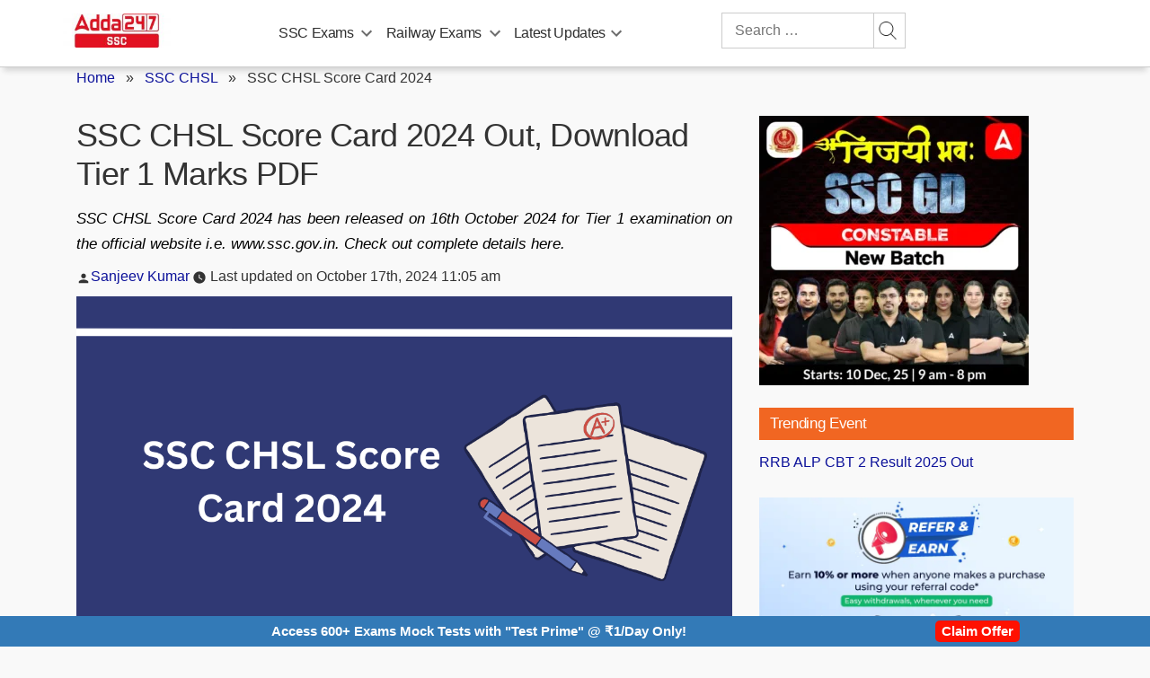

--- FILE ---
content_type: text/html; charset=utf-8
request_url: https://www.google.com/recaptcha/api2/aframe
body_size: 185
content:
<!DOCTYPE HTML><html><head><meta http-equiv="content-type" content="text/html; charset=UTF-8"></head><body><script nonce="J9UZ3U9DpLsKDQ7efrHRjQ">/** Anti-fraud and anti-abuse applications only. See google.com/recaptcha */ try{var clients={'sodar':'https://pagead2.googlesyndication.com/pagead/sodar?'};window.addEventListener("message",function(a){try{if(a.source===window.parent){var b=JSON.parse(a.data);var c=clients[b['id']];if(c){var d=document.createElement('img');d.src=c+b['params']+'&rc='+(localStorage.getItem("rc::a")?sessionStorage.getItem("rc::b"):"");window.document.body.appendChild(d);sessionStorage.setItem("rc::e",parseInt(sessionStorage.getItem("rc::e")||0)+1);localStorage.setItem("rc::h",'1769570054789');}}}catch(b){}});window.parent.postMessage("_grecaptcha_ready", "*");}catch(b){}</script></body></html>

--- FILE ---
content_type: text/plain; charset=utf-8
request_url: https://events.getsitectrl.com/api/v1/events
body_size: 557
content:
{"id":"6700a60c25f4ce40","user_id":"6700a60c263d0926","time":1769570054295,"token":"1769570054.96b6fa45f9bb709eb86fd8d62daf0baa.093af01f2eb4c976667a789b6ff8832c","geo":{"ip":"3.144.71.243","geopath":"147015:147763:220321:","geoname_id":4509177,"longitude":-83.0061,"latitude":39.9625,"postal_code":"43215","city":"Columbus","region":"Ohio","state_code":"OH","country":"United States","country_code":"US","timezone":"America/New_York"},"ua":{"platform":"Desktop","os":"Mac OS","os_family":"Mac OS X","os_version":"10.15.7","browser":"Other","browser_family":"ClaudeBot","browser_version":"1.0","device":"Spider","device_brand":"Spider","device_model":"Desktop"},"utm":{}}